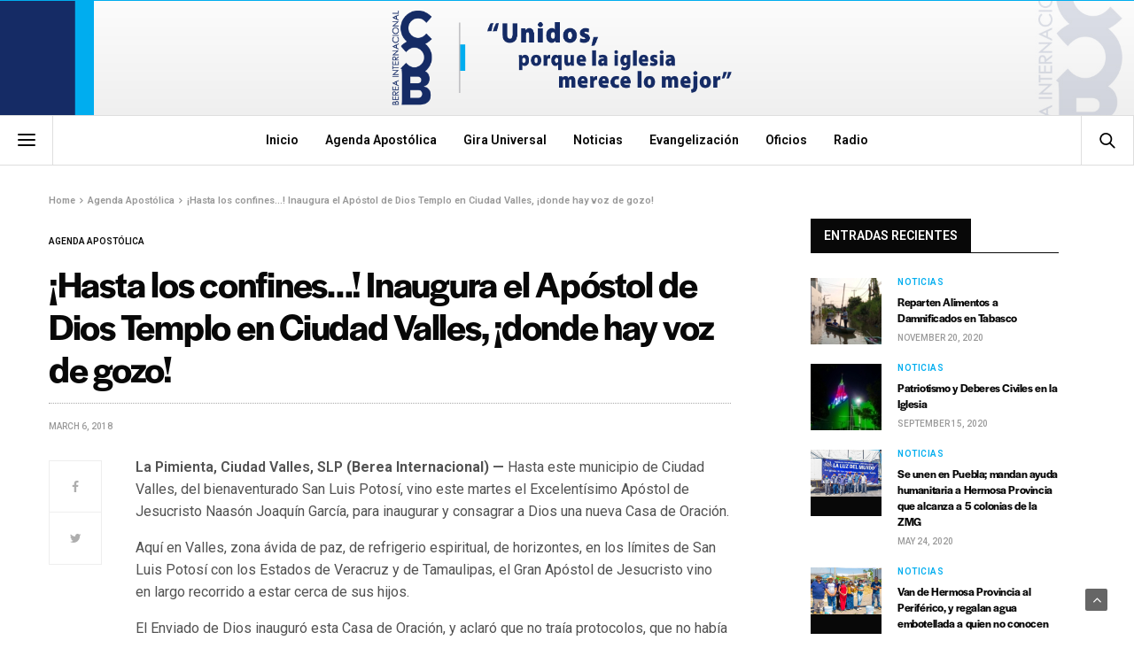

--- FILE ---
content_type: text/html; charset=UTF-8
request_url: https://www.bereainternacional.com/hasta-los-confines-inaugura-el-apostol-de-dios-templo/
body_size: 13398
content:
<!doctype html>
<html lang="en">
<head>
	<meta charset="UTF-8">
	<meta name="viewport" content="width=device-width, initial-scale=1, maximum-scale=1, viewport-fit=cover">
	<link rel="profile" href="http://gmpg.org/xfn/11">
	<title>¡Hasta los confines…! Inaugura el Apóstol de Dios Templo en Ciudad Valles, ¡donde hay voz de gozo! &#8211; Berea Internacional</title>
<meta name='robots' content='max-image-preview:large' />
	<style>img:is([sizes="auto" i], [sizes^="auto," i]) { contain-intrinsic-size: 3000px 1500px }</style>
	<link rel='dns-prefetch' href='//cdn.plyr.io' />
<link rel='dns-prefetch' href='//use.typekit.net' />
<link rel='dns-prefetch' href='//fonts.googleapis.com' />
<link rel="alternate" type="application/rss+xml" title="Berea Internacional &raquo; Feed" href="https://www.bereainternacional.com/feed/" />
<link rel="preconnect" href="//fonts.gstatic.com/" crossorigin>			<meta property="og:title" content="¡Hasta los confines…! Inaugura el Apóstol de Dios Templo en Ciudad Valles, ¡donde hay voz de gozo!" />
			<meta property="og:type" content="article" />
			<meta property="og:description" content="La Pimienta, Ciudad Valles, SLP (Berea Internacional) — Hasta este municipio de Ciudad Valles, del bienaventurado San Luis Potosí, vino este martes el Excelentísimo Apóstol de Jesucristo Naasón Joaquín García, para inaugurar y consagrar a Dios una nueva Casa de Oración. Aquí en Valles, zona ávida de paz, de refrigerio espiritual, de horizontes, en los límites de San&hellip;" />
			<meta property="og:image" content="" />
			<meta property="og:url" content="https://www.bereainternacional.com/hasta-los-confines-inaugura-el-apostol-de-dios-templo/" />
			<script type="text/javascript">
/* <![CDATA[ */
window._wpemojiSettings = {"baseUrl":"https:\/\/s.w.org\/images\/core\/emoji\/16.0.1\/72x72\/","ext":".png","svgUrl":"https:\/\/s.w.org\/images\/core\/emoji\/16.0.1\/svg\/","svgExt":".svg","source":{"concatemoji":"https:\/\/www.bereainternacional.com\/wp-includes\/js\/wp-emoji-release.min.js?ver=6.8.3"}};
/*! This file is auto-generated */
!function(s,n){var o,i,e;function c(e){try{var t={supportTests:e,timestamp:(new Date).valueOf()};sessionStorage.setItem(o,JSON.stringify(t))}catch(e){}}function p(e,t,n){e.clearRect(0,0,e.canvas.width,e.canvas.height),e.fillText(t,0,0);var t=new Uint32Array(e.getImageData(0,0,e.canvas.width,e.canvas.height).data),a=(e.clearRect(0,0,e.canvas.width,e.canvas.height),e.fillText(n,0,0),new Uint32Array(e.getImageData(0,0,e.canvas.width,e.canvas.height).data));return t.every(function(e,t){return e===a[t]})}function u(e,t){e.clearRect(0,0,e.canvas.width,e.canvas.height),e.fillText(t,0,0);for(var n=e.getImageData(16,16,1,1),a=0;a<n.data.length;a++)if(0!==n.data[a])return!1;return!0}function f(e,t,n,a){switch(t){case"flag":return n(e,"\ud83c\udff3\ufe0f\u200d\u26a7\ufe0f","\ud83c\udff3\ufe0f\u200b\u26a7\ufe0f")?!1:!n(e,"\ud83c\udde8\ud83c\uddf6","\ud83c\udde8\u200b\ud83c\uddf6")&&!n(e,"\ud83c\udff4\udb40\udc67\udb40\udc62\udb40\udc65\udb40\udc6e\udb40\udc67\udb40\udc7f","\ud83c\udff4\u200b\udb40\udc67\u200b\udb40\udc62\u200b\udb40\udc65\u200b\udb40\udc6e\u200b\udb40\udc67\u200b\udb40\udc7f");case"emoji":return!a(e,"\ud83e\udedf")}return!1}function g(e,t,n,a){var r="undefined"!=typeof WorkerGlobalScope&&self instanceof WorkerGlobalScope?new OffscreenCanvas(300,150):s.createElement("canvas"),o=r.getContext("2d",{willReadFrequently:!0}),i=(o.textBaseline="top",o.font="600 32px Arial",{});return e.forEach(function(e){i[e]=t(o,e,n,a)}),i}function t(e){var t=s.createElement("script");t.src=e,t.defer=!0,s.head.appendChild(t)}"undefined"!=typeof Promise&&(o="wpEmojiSettingsSupports",i=["flag","emoji"],n.supports={everything:!0,everythingExceptFlag:!0},e=new Promise(function(e){s.addEventListener("DOMContentLoaded",e,{once:!0})}),new Promise(function(t){var n=function(){try{var e=JSON.parse(sessionStorage.getItem(o));if("object"==typeof e&&"number"==typeof e.timestamp&&(new Date).valueOf()<e.timestamp+604800&&"object"==typeof e.supportTests)return e.supportTests}catch(e){}return null}();if(!n){if("undefined"!=typeof Worker&&"undefined"!=typeof OffscreenCanvas&&"undefined"!=typeof URL&&URL.createObjectURL&&"undefined"!=typeof Blob)try{var e="postMessage("+g.toString()+"("+[JSON.stringify(i),f.toString(),p.toString(),u.toString()].join(",")+"));",a=new Blob([e],{type:"text/javascript"}),r=new Worker(URL.createObjectURL(a),{name:"wpTestEmojiSupports"});return void(r.onmessage=function(e){c(n=e.data),r.terminate(),t(n)})}catch(e){}c(n=g(i,f,p,u))}t(n)}).then(function(e){for(var t in e)n.supports[t]=e[t],n.supports.everything=n.supports.everything&&n.supports[t],"flag"!==t&&(n.supports.everythingExceptFlag=n.supports.everythingExceptFlag&&n.supports[t]);n.supports.everythingExceptFlag=n.supports.everythingExceptFlag&&!n.supports.flag,n.DOMReady=!1,n.readyCallback=function(){n.DOMReady=!0}}).then(function(){return e}).then(function(){var e;n.supports.everything||(n.readyCallback(),(e=n.source||{}).concatemoji?t(e.concatemoji):e.wpemoji&&e.twemoji&&(t(e.twemoji),t(e.wpemoji)))}))}((window,document),window._wpemojiSettings);
/* ]]> */
</script>
<style id='wp-emoji-styles-inline-css' type='text/css'>

	img.wp-smiley, img.emoji {
		display: inline !important;
		border: none !important;
		box-shadow: none !important;
		height: 1em !important;
		width: 1em !important;
		margin: 0 0.07em !important;
		vertical-align: -0.1em !important;
		background: none !important;
		padding: 0 !important;
	}
</style>
<link rel='stylesheet' id='wp-block-library-css' href='https://www.bereainternacional.com/wp-includes/css/dist/block-library/style.min.css?ver=6.8.3' media='all' />
<style id='classic-theme-styles-inline-css' type='text/css'>
/*! This file is auto-generated */
.wp-block-button__link{color:#fff;background-color:#32373c;border-radius:9999px;box-shadow:none;text-decoration:none;padding:calc(.667em + 2px) calc(1.333em + 2px);font-size:1.125em}.wp-block-file__button{background:#32373c;color:#fff;text-decoration:none}
</style>
<style id='global-styles-inline-css' type='text/css'>
:root{--wp--preset--aspect-ratio--square: 1;--wp--preset--aspect-ratio--4-3: 4/3;--wp--preset--aspect-ratio--3-4: 3/4;--wp--preset--aspect-ratio--3-2: 3/2;--wp--preset--aspect-ratio--2-3: 2/3;--wp--preset--aspect-ratio--16-9: 16/9;--wp--preset--aspect-ratio--9-16: 9/16;--wp--preset--color--black: #000000;--wp--preset--color--cyan-bluish-gray: #abb8c3;--wp--preset--color--white: #ffffff;--wp--preset--color--pale-pink: #f78da7;--wp--preset--color--vivid-red: #cf2e2e;--wp--preset--color--luminous-vivid-orange: #ff6900;--wp--preset--color--luminous-vivid-amber: #fcb900;--wp--preset--color--light-green-cyan: #7bdcb5;--wp--preset--color--vivid-green-cyan: #00d084;--wp--preset--color--pale-cyan-blue: #8ed1fc;--wp--preset--color--vivid-cyan-blue: #0693e3;--wp--preset--color--vivid-purple: #9b51e0;--wp--preset--color--thb-accent: #00adef;--wp--preset--gradient--vivid-cyan-blue-to-vivid-purple: linear-gradient(135deg,rgba(6,147,227,1) 0%,rgb(155,81,224) 100%);--wp--preset--gradient--light-green-cyan-to-vivid-green-cyan: linear-gradient(135deg,rgb(122,220,180) 0%,rgb(0,208,130) 100%);--wp--preset--gradient--luminous-vivid-amber-to-luminous-vivid-orange: linear-gradient(135deg,rgba(252,185,0,1) 0%,rgba(255,105,0,1) 100%);--wp--preset--gradient--luminous-vivid-orange-to-vivid-red: linear-gradient(135deg,rgba(255,105,0,1) 0%,rgb(207,46,46) 100%);--wp--preset--gradient--very-light-gray-to-cyan-bluish-gray: linear-gradient(135deg,rgb(238,238,238) 0%,rgb(169,184,195) 100%);--wp--preset--gradient--cool-to-warm-spectrum: linear-gradient(135deg,rgb(74,234,220) 0%,rgb(151,120,209) 20%,rgb(207,42,186) 40%,rgb(238,44,130) 60%,rgb(251,105,98) 80%,rgb(254,248,76) 100%);--wp--preset--gradient--blush-light-purple: linear-gradient(135deg,rgb(255,206,236) 0%,rgb(152,150,240) 100%);--wp--preset--gradient--blush-bordeaux: linear-gradient(135deg,rgb(254,205,165) 0%,rgb(254,45,45) 50%,rgb(107,0,62) 100%);--wp--preset--gradient--luminous-dusk: linear-gradient(135deg,rgb(255,203,112) 0%,rgb(199,81,192) 50%,rgb(65,88,208) 100%);--wp--preset--gradient--pale-ocean: linear-gradient(135deg,rgb(255,245,203) 0%,rgb(182,227,212) 50%,rgb(51,167,181) 100%);--wp--preset--gradient--electric-grass: linear-gradient(135deg,rgb(202,248,128) 0%,rgb(113,206,126) 100%);--wp--preset--gradient--midnight: linear-gradient(135deg,rgb(2,3,129) 0%,rgb(40,116,252) 100%);--wp--preset--font-size--small: 13px;--wp--preset--font-size--medium: 20px;--wp--preset--font-size--large: 36px;--wp--preset--font-size--x-large: 42px;--wp--preset--spacing--20: 0.44rem;--wp--preset--spacing--30: 0.67rem;--wp--preset--spacing--40: 1rem;--wp--preset--spacing--50: 1.5rem;--wp--preset--spacing--60: 2.25rem;--wp--preset--spacing--70: 3.38rem;--wp--preset--spacing--80: 5.06rem;--wp--preset--shadow--natural: 6px 6px 9px rgba(0, 0, 0, 0.2);--wp--preset--shadow--deep: 12px 12px 50px rgba(0, 0, 0, 0.4);--wp--preset--shadow--sharp: 6px 6px 0px rgba(0, 0, 0, 0.2);--wp--preset--shadow--outlined: 6px 6px 0px -3px rgba(255, 255, 255, 1), 6px 6px rgba(0, 0, 0, 1);--wp--preset--shadow--crisp: 6px 6px 0px rgba(0, 0, 0, 1);}:where(.is-layout-flex){gap: 0.5em;}:where(.is-layout-grid){gap: 0.5em;}body .is-layout-flex{display: flex;}.is-layout-flex{flex-wrap: wrap;align-items: center;}.is-layout-flex > :is(*, div){margin: 0;}body .is-layout-grid{display: grid;}.is-layout-grid > :is(*, div){margin: 0;}:where(.wp-block-columns.is-layout-flex){gap: 2em;}:where(.wp-block-columns.is-layout-grid){gap: 2em;}:where(.wp-block-post-template.is-layout-flex){gap: 1.25em;}:where(.wp-block-post-template.is-layout-grid){gap: 1.25em;}.has-black-color{color: var(--wp--preset--color--black) !important;}.has-cyan-bluish-gray-color{color: var(--wp--preset--color--cyan-bluish-gray) !important;}.has-white-color{color: var(--wp--preset--color--white) !important;}.has-pale-pink-color{color: var(--wp--preset--color--pale-pink) !important;}.has-vivid-red-color{color: var(--wp--preset--color--vivid-red) !important;}.has-luminous-vivid-orange-color{color: var(--wp--preset--color--luminous-vivid-orange) !important;}.has-luminous-vivid-amber-color{color: var(--wp--preset--color--luminous-vivid-amber) !important;}.has-light-green-cyan-color{color: var(--wp--preset--color--light-green-cyan) !important;}.has-vivid-green-cyan-color{color: var(--wp--preset--color--vivid-green-cyan) !important;}.has-pale-cyan-blue-color{color: var(--wp--preset--color--pale-cyan-blue) !important;}.has-vivid-cyan-blue-color{color: var(--wp--preset--color--vivid-cyan-blue) !important;}.has-vivid-purple-color{color: var(--wp--preset--color--vivid-purple) !important;}.has-black-background-color{background-color: var(--wp--preset--color--black) !important;}.has-cyan-bluish-gray-background-color{background-color: var(--wp--preset--color--cyan-bluish-gray) !important;}.has-white-background-color{background-color: var(--wp--preset--color--white) !important;}.has-pale-pink-background-color{background-color: var(--wp--preset--color--pale-pink) !important;}.has-vivid-red-background-color{background-color: var(--wp--preset--color--vivid-red) !important;}.has-luminous-vivid-orange-background-color{background-color: var(--wp--preset--color--luminous-vivid-orange) !important;}.has-luminous-vivid-amber-background-color{background-color: var(--wp--preset--color--luminous-vivid-amber) !important;}.has-light-green-cyan-background-color{background-color: var(--wp--preset--color--light-green-cyan) !important;}.has-vivid-green-cyan-background-color{background-color: var(--wp--preset--color--vivid-green-cyan) !important;}.has-pale-cyan-blue-background-color{background-color: var(--wp--preset--color--pale-cyan-blue) !important;}.has-vivid-cyan-blue-background-color{background-color: var(--wp--preset--color--vivid-cyan-blue) !important;}.has-vivid-purple-background-color{background-color: var(--wp--preset--color--vivid-purple) !important;}.has-black-border-color{border-color: var(--wp--preset--color--black) !important;}.has-cyan-bluish-gray-border-color{border-color: var(--wp--preset--color--cyan-bluish-gray) !important;}.has-white-border-color{border-color: var(--wp--preset--color--white) !important;}.has-pale-pink-border-color{border-color: var(--wp--preset--color--pale-pink) !important;}.has-vivid-red-border-color{border-color: var(--wp--preset--color--vivid-red) !important;}.has-luminous-vivid-orange-border-color{border-color: var(--wp--preset--color--luminous-vivid-orange) !important;}.has-luminous-vivid-amber-border-color{border-color: var(--wp--preset--color--luminous-vivid-amber) !important;}.has-light-green-cyan-border-color{border-color: var(--wp--preset--color--light-green-cyan) !important;}.has-vivid-green-cyan-border-color{border-color: var(--wp--preset--color--vivid-green-cyan) !important;}.has-pale-cyan-blue-border-color{border-color: var(--wp--preset--color--pale-cyan-blue) !important;}.has-vivid-cyan-blue-border-color{border-color: var(--wp--preset--color--vivid-cyan-blue) !important;}.has-vivid-purple-border-color{border-color: var(--wp--preset--color--vivid-purple) !important;}.has-vivid-cyan-blue-to-vivid-purple-gradient-background{background: var(--wp--preset--gradient--vivid-cyan-blue-to-vivid-purple) !important;}.has-light-green-cyan-to-vivid-green-cyan-gradient-background{background: var(--wp--preset--gradient--light-green-cyan-to-vivid-green-cyan) !important;}.has-luminous-vivid-amber-to-luminous-vivid-orange-gradient-background{background: var(--wp--preset--gradient--luminous-vivid-amber-to-luminous-vivid-orange) !important;}.has-luminous-vivid-orange-to-vivid-red-gradient-background{background: var(--wp--preset--gradient--luminous-vivid-orange-to-vivid-red) !important;}.has-very-light-gray-to-cyan-bluish-gray-gradient-background{background: var(--wp--preset--gradient--very-light-gray-to-cyan-bluish-gray) !important;}.has-cool-to-warm-spectrum-gradient-background{background: var(--wp--preset--gradient--cool-to-warm-spectrum) !important;}.has-blush-light-purple-gradient-background{background: var(--wp--preset--gradient--blush-light-purple) !important;}.has-blush-bordeaux-gradient-background{background: var(--wp--preset--gradient--blush-bordeaux) !important;}.has-luminous-dusk-gradient-background{background: var(--wp--preset--gradient--luminous-dusk) !important;}.has-pale-ocean-gradient-background{background: var(--wp--preset--gradient--pale-ocean) !important;}.has-electric-grass-gradient-background{background: var(--wp--preset--gradient--electric-grass) !important;}.has-midnight-gradient-background{background: var(--wp--preset--gradient--midnight) !important;}.has-small-font-size{font-size: var(--wp--preset--font-size--small) !important;}.has-medium-font-size{font-size: var(--wp--preset--font-size--medium) !important;}.has-large-font-size{font-size: var(--wp--preset--font-size--large) !important;}.has-x-large-font-size{font-size: var(--wp--preset--font-size--x-large) !important;}
:where(.wp-block-post-template.is-layout-flex){gap: 1.25em;}:where(.wp-block-post-template.is-layout-grid){gap: 1.25em;}
:where(.wp-block-columns.is-layout-flex){gap: 2em;}:where(.wp-block-columns.is-layout-grid){gap: 2em;}
:root :where(.wp-block-pullquote){font-size: 1.5em;line-height: 1.6;}
</style>
<link rel='stylesheet' id='esg-plugin-settings-css' href='https://www.bereainternacional.com/wp-content/plugins/essential-grid/public/assets/css/settings.css?ver=3.0.17.1' media='all' />
<link rel='stylesheet' id='tp-fontello-css' href='https://www.bereainternacional.com/wp-content/plugins/essential-grid/public/assets/font/fontello/css/fontello.css?ver=3.0.17.1' media='all' />
<link rel='stylesheet' id='thb-fa-css' href='https://www.bereainternacional.com/wp-content/themes/goodlife-wp/assets/css/font-awesome.min.css?ver=4.7.0' media='all' />
<link rel='stylesheet' id='thb-app-css' href='https://www.bereainternacional.com/wp-content/themes/goodlife-wp/assets/css/app.css?ver=4.6.0' media='all' />
<style id='thb-app-inline-css' type='text/css'>
body {font-family:Roboto, 'BlinkMacSystemFont', -apple-system, 'Roboto', 'Lucida Sans';}h1, h2, h3, h4, h5, h6 {font-family:halyard-display, 'BlinkMacSystemFont', -apple-system, 'Roboto', 'Lucida Sans';}#wrapper [role="main"]>.row,.post .post-content>.row,.post-header.small+.style5-container,#infinite-article,.post-detail-row,.woocommerce-tabs .tabs li.active,.select2-container .select2-dropdown,.post.post-fashion .post-title-container {background-color:#ffffff;}.post .post-navi .columns+.columns,.woocommerce-tabs .tabs li.active {border-color:#ffffff;}.subheader {background-color:#152b65 !important;}.subheader.dark ul > li .sub-menu,.subheader.light ul > li .sub-menu {background:#172e6d;}.subheader ul {font-size:14px;}@media only screen and (min-width:48.063em) {.header {}}.header {background-color:#152b65 !important;background-image:url(https://www.bereainternacional.com/wp-content/uploads/2016/05/11-29-2020-_berea_internacional_header_background2.jpg) !important;background-position:center center !important;background-size:cover !important;}@media only screen and (min-width:64.063em) {.header .logo .logoimg {max-height:110px;}}@media only screen and (max-width:64.063em) {.header .logo .logoimg {max-height:85px;}}@media only screen and (min-width:64.063em) {.subheader.fixed .logo .logolink .logoimg {max-height:30px;}}.menu-holder.style1.dark {background-color:#b7b7b7 !important;}#mobile-menu {background-color: !important;}a:hover, .menu-holder ul li.menu-item-mega-parent .thb_mega_menu_holder .thb_mega_menu li.active a,.menu-holder ul li.sfHover > a, .subcategory_container .thb-sibling-categories li a:hover,label small, .more-link, .comment-respond .comment-reply-title small a, .btn.accent-transparent, .button.accent-transparent, input[type=submit].accent-transparent, .category_title.search span, .video_playlist .video_play.video-active .post-title h6, .menu-holder.dark ul li .sub-menu a:hover, .menu-holder.dark ul.sf-menu > li > a:hover, .post .post-bottom-meta a:hover,.thb-title-color-hover .post .post-title .entry-title a:hover,.btn.accent-border, .button.accent-border, input[type=submit].accent-border {color:#00adef;}ul.point-list li:before, ol.point-list li:before, .post .article-tags .tags-title, .post.post-overlay .post-gallery .counts,.post-review ul li .progress span, .post-review .average, .category-title.style1 .category-header, .widget.widget_topreviews .style1 li .progress, .btn.black:hover, .button.black:hover, input[type=submit].black:hover, .btn.white:hover, .button.white:hover, input[type=submit].white:hover, .btn.accent:hover, .button.accent:hover, input[type=submit].accent:hover, .btn.accent-transparent:hover, .button.accent-transparent:hover, input[type=submit].accent-transparent:hover, #scroll_totop:hover, .subheader.fixed > .row .progress, #mobile-menu.style2, .thb-cookie-bar,.btn.accent-fill, .button.accent-fill, input[type=submit].accent-fill {background-color:#00adef;}.plyr__control--overlaid,.plyr--video .plyr__control.plyr__tab-focus, .plyr--video .plyr__control:hover, .plyr--video .plyr__control[aria-expanded=true] {background:#00adef;}.plyr--full-ui input[type=range] {color:#00adef;}.menu-holder ul li.menu-item-mega-parent .thb_mega_menu_holder, .btn.black:hover, .button.black:hover, input[type=submit].black:hover, .btn.accent, .button.accent, input[type=submit].accent, .btn.white:hover, .button.white:hover, input[type=submit].white:hover, .btn.accent:hover, .button.accent:hover, input[type=submit].accent:hover, .btn.accent-transparent, .button.accent-transparent, input[type=submit].accent-transparent,.quick_search .quick_searchform,.btn.accent-border, .button.accent-border, input[type=submit].accent-border,.btn.accent-fill, .button.accent-fill, input[type=submit].accent-fill {border-color:#00adef;}.btn.accent-fill:hover, .button.accent-fill:hover, input[type=submit].accent-fill:hover {border-color:#009fdc;background-color:#009fdc;}.quick_search .quick_searchform input[type="submit"] {background:rgba(0,173,239, .1);}.quick_search .quick_searchform:after {border-bottom-color:#00adef;}.quick_search .quick_searchform input[type="submit"]:hover {background:rgba(0,173,239, .2);}.post .article-tags .tags-title:after {border-left-color:#00adef;}.rtl .post .article-tags .tags-title:after {border-right-color:#00adef;}.circle_rating .circle_perc {stroke:#00adef;}.header .quick_search.active .quick_search_icon,.menu-right-content .quick_search.active .quick_search_icon,.post .post-bottom-meta a:hover .comment_icon,.btn.accent-border .thb-next-arrow,.button.accent-border .thb-next-arrow,input[type=submit].accent-border .thb-next-arrow,.btn.accent-transparent .thb-next-arrow,.button.accent-transparent .thb-next-arrow,input[type=submit].accent-transparent .thb-next-arrow {fill:#00adef;}.post .post-content p a {border-color:#00ffff;-moz-box-shadow:inset 0 -5px 0 #00ffff;-webkit-box-shadow:inset 0 -5px 0 #00ffff;box-shadow:inset 0 -5px 0 #00ffff;}.post.carousel-listing.slick-current:after {-moz-box-shadow:inset 0 4px 0 0 #00adef;-webkit-box-shadow:inset 0 4px 0 0 #00adef;box-shadow:inset 0 4px 0 0 #00adef;}.post .post-content p a:hover {background:#00ffff;}.subheader.fixed > .row .progress {background:#00adef;}.post .widget.title-style1 .widget_title > strong {color:#000000;}.post .widget.title-style2 .widget_title > strong {background-color:#000000;}.post .widget .widget_title {border-color:#000000;}input[type="submit"],submit,.button,.btn {}.post .post-bottom-meta {}.post .post-category {}.widget > strong {}h1,.h1 {}h2 {}h3 {}h4 {}h5 {}h6 {font-size:16px;}@media only screen and (min-width:64.063em) {.header.style1 .logo .logolink,.header.style2 .logo .logolink,.header.style3 .logo .logolink,.header.style4 .logo .logolink,.header.style5 .logo .logolink,.header.style6 .logo .logolink,.header.style7 .logo .logolink,.header.style8 .logo .logolink {padding-top:10px;padding-bottom:10px;;}}.widget:not(.woo) {;}#footer {padding-top:25px;padding-bottom:15px;;}.post .post-title h1 {}.menu-holder ul.sf-menu > li > a {}.menu-holder ul.sf-menu > li > a {font-size:14px;text-transform:none !important;}.menu-holder ul li .sub-menu li a,.menu-holder ul li.menu-item-mega-parent .thb_mega_menu_holder .thb_mega_menu li > a {}.menu-holder ul li .sub-menu li a,.menu-holder ul li.menu-item-mega-parent .thb_mega_menu_holder .thb_mega_menu li > a {font-size:13px;text-transform:none !important;}.mobile-menu li a {}.mobile-menu li a {}.mobile-menu .sub-menu li a {}.mobile-menu .sub-menu li a {}.header .menu-holder ul.sf-menu > li.menu-item-category-72 > a:hover,.menu-holder.style1 ul.sf-menu > li.menu-item-category-72 > a:hover,.menu-holder ul li.menu-item-mega-parent .thb_mega_menu_holder .thb_mega_menu li.menu-item-category-72 > a:hover,.menu-holder ul li.menu-item-mega-parent .thb_mega_menu_holder .thb_mega_menu li.menu-item-category-72.active > a,.menu-holder ul li .sub-menu li.menu-item-category-72 > a:hover,.post .single_category_title.category-link-72 {color:#00adef;}.menu-holder ul.sf-menu > li.menu-item-category-72 > a + .thb_mega_menu_holder {border-color:#00adef;}.post .single_category_title.category-boxed-link-72.boxed-link,.category_title.cat-72:before,.category-title.style1 .category-header.cat-72,.category_title.style3.cat-72 h4:before {background-color:#00adef;}.post.carousel-style2[data-catid="72"]:hover {background-color:#00adef;}.widget:not(.widget_singlead) {background-color:#ffffff !important;}[role="main"] .widget.widget_categoryslider .slick-nav {background-color:#ffffff !important;}#footer {background-color:#152b65 !important;background-repeat:no-repeat !important;background-position:center top !important;background-size:cover !important;}#footer .widget.widget_categoryslider .slick-nav {background-color:#152b65 !important;background-repeat:no-repeat !important;background-position:center top !important;background-size:cover !important;}.thb-login-form.dark,.thb-login-form {background-color: !important;}#subfooter {background-color: !important;}@media only screen and (min-width:48.063em) {#subfooter .logolink .logoimg {max-height:27px;}}#footer .textwidget {max-width:80%;}
</style>
<link rel='stylesheet' id='style-css' href='https://www.bereainternacional.com/wp-content/themes/goodlife-wp/style.css?ver=4.6.0' media='all' />
<link rel='stylesheet' id='thb-google-fonts-css' href='https://fonts.googleapis.com/css?family=Roboto%3A100%2C200%2C300%2C400%2C500%2C600%2C700%2C800%2C900%2C100i%2C200i%2C300i%2C400i%2C500i%2C600i%2C700i%2C800i%2C900i&#038;subset=latin&#038;display=swap&#038;ver=4.6.0' media='all' />
<script type="text/javascript" src="https://www.bereainternacional.com/wp-includes/js/jquery/jquery.min.js?ver=3.7.1" id="jquery-core-js"></script>
<script type="text/javascript" src="https://www.bereainternacional.com/wp-includes/js/jquery/jquery-migrate.min.js?ver=3.4.1" id="jquery-migrate-js"></script>
<script type="text/javascript" src="https://use.typekit.net/kbs3caa.js?ver=4.6.0" id="thb-typekit-js"></script>
<script type="text/javascript" id="thb-typekit-js-after">
/* <![CDATA[ */
try{Typekit.load({ async: true });}catch(e){}
/* ]]> */
</script>
<link rel="https://api.w.org/" href="https://www.bereainternacional.com/wp-json/" /><link rel="alternate" title="JSON" type="application/json" href="https://www.bereainternacional.com/wp-json/wp/v2/posts/35470" /><link rel="EditURI" type="application/rsd+xml" title="RSD" href="https://www.bereainternacional.com/xmlrpc.php?rsd" />
<meta name="generator" content="WordPress 6.8.3" />
<link rel="canonical" href="https://www.bereainternacional.com/hasta-los-confines-inaugura-el-apostol-de-dios-templo/" />
<link rel='shortlink' href='https://www.bereainternacional.com/?p=35470' />
<link rel="alternate" title="oEmbed (JSON)" type="application/json+oembed" href="https://www.bereainternacional.com/wp-json/oembed/1.0/embed?url=https%3A%2F%2Fwww.bereainternacional.com%2Fhasta-los-confines-inaugura-el-apostol-de-dios-templo%2F" />
<link rel="alternate" title="oEmbed (XML)" type="text/xml+oembed" href="https://www.bereainternacional.com/wp-json/oembed/1.0/embed?url=https%3A%2F%2Fwww.bereainternacional.com%2Fhasta-los-confines-inaugura-el-apostol-de-dios-templo%2F&#038;format=xml" />
<link rel="icon" href="https://www.bereainternacional.com/wp-content/uploads/2019/04/cropped-04-15-2019_favicon-160x160.png" sizes="32x32" />
<link rel="icon" href="https://www.bereainternacional.com/wp-content/uploads/2019/04/cropped-04-15-2019_favicon.png" sizes="192x192" />
<link rel="apple-touch-icon" href="https://www.bereainternacional.com/wp-content/uploads/2019/04/cropped-04-15-2019_favicon.png" />
<meta name="msapplication-TileImage" content="https://www.bereainternacional.com/wp-content/uploads/2019/04/cropped-04-15-2019_favicon.png" />
<noscript><style> .wpb_animate_when_almost_visible { opacity: 1; }</style></noscript></head>
<body class="wp-singular post-template-default single single-post postid-35470 single-format-standard wp-theme-goodlife-wp bridge-core-1.0.5 thb-boxed-off thb_ads_header_mobile_off thb-lightbox-on thb-capitalize-off thb-dark-mode-off thb-header-style7 thb-title-underline-hover wpb-js-composer js-comp-ver-6.10.0 vc_responsive">
<div id="wrapper" class="open">

	<!-- Start Content Container -->
	<div id="content-container">
		<!-- Start Content Click Capture -->
		<div class="click-capture"></div>
		<!-- End Content Click Capture -->
		<!-- Start Fixed Header -->
<div class="subheader fixed dark">
	<div class="row hide-for-large mobile-fixed-header align-middle">
		<div class="small-2 columns text-left mobile-icon-holder">
				<div class="mobile-toggle-holder">
		<div class="mobile-toggle">
			<span></span><span></span><span></span>
		</div>
	</div>
			</div>
		<div class="small-8 large-4 columns logo">
			<a href="https://www.bereainternacional.com/" class="logolink">
				<img src="https://www.bereainternacional.com/wp-content/uploads/2018/09/berea_logo.png" class="logoimg" alt="Berea Internacional"/>
			</a>
		</div>
		<div class="small-2 columns text-right mobile-share-holder">
			<div>
				<div class="quick_search">
		<a href="#" class="quick_toggle"></a>
		<svg class="quick_search_icon" xmlns="http://www.w3.org/2000/svg" xmlns:xlink="http://www.w3.org/1999/xlink" x="0px" y="0px" width="19px" height="19px" viewBox="0 0 19 19" xml:space="preserve">
	<path d="M18.96,16.896l-4.973-4.926c1.02-1.255,1.633-2.846,1.633-4.578c0-4.035-3.312-7.317-7.385-7.317S0.849,3.358,0.849,7.393
		c0,4.033,3.313,7.316,7.386,7.316c1.66,0,3.188-0.552,4.422-1.471l4.998,4.95c0.181,0.179,0.416,0.268,0.652,0.268
		c0.235,0,0.472-0.089,0.652-0.268C19.32,17.832,19.32,17.253,18.96,16.896z M2.693,7.393c0-3.027,2.485-5.489,5.542-5.489
		c3.054,0,5.541,2.462,5.541,5.489c0,3.026-2.486,5.489-5.541,5.489C5.179,12.882,2.693,10.419,2.693,7.393z"/>
</svg>		<form method="get" class="quick_searchform" role="search" action="https://www.bereainternacional.com/">
			<input name="s" type="text" class="s">
			<input type="submit" value="Search">
		</form>
	</div>

				</div>
		</div>
	</div>
	<div class="row full-width-row show-for-large">
			<div class="medium-8 columns logo">
			<a href="https://www.bereainternacional.com/" class="logolink">
				<img src="https://www.bereainternacional.com/wp-content/uploads/2018/09/berea_logo.png" class="logoimg" alt="Berea Internacional"/>
			</a>
			<span class="page-title" id="page-title">¡Hasta los confines…! Inaugura el Apóstol de Dios Templo en Ciudad Valles, ¡donde hay voz de gozo!</span>
		</div>
	<div class="medium-4 columns">
				<aside class="share-article-vertical share-main hide-on-print
		 ">

				<a href="http://www.facebook.com/sharer.php?u=https%3A%2F%2Fwww.bereainternacional.com%2Fhasta-los-confines-inaugura-el-apostol-de-dios-templo%2F" class="facebook social"><i class="fa fa-facebook"></i></a>
						<a href="https://twitter.com/intent/tweet?text=%C2%A1Hasta+los+confines%E2%80%A6%21+Inaugura+el+Ap%C3%B3stol+de+Dios+Templo+en+Ciudad+Valles%2C+%C2%A1donde+hay+voz+de+gozo%21&url=https%3A%2F%2Fwww.bereainternacional.com%2Fhasta-los-confines-inaugura-el-apostol-de-dios-templo%2F&via=anteksiler" class="twitter social "><i class="fa fa-twitter"></i></a>
												<a href="whatsapp://send?text=%C2%A1Hasta+los+confines%E2%80%A6%21+Inaugura+el+Ap%C3%B3stol+de+Dios+Templo+en+Ciudad+Valles%2C+%C2%A1donde+hay+voz+de+gozo%21 https://www.bereainternacional.com/hasta-los-confines-inaugura-el-apostol-de-dios-templo/" class="whatsapp social" data-href="https://www.bereainternacional.com/hasta-los-confines-inaugura-el-apostol-de-dios-templo/" data-action="share/whatsapp/share"><i class="fa fa-whatsapp"></i></a>
			</aside>
			</div>
				<span class="progress"></span>
			</div>
</div>
<!-- End Fixed Header -->
<!-- Start Header -->
<header class="header style7  light">
	<div class="row full-width-row">
		<div class="small-2 medium-3 columns text-left mobile-icon-holder">
				<div class="mobile-toggle-holder">
		<div class="mobile-toggle">
			<span></span><span></span><span></span>
		</div>
	</div>
			</div>
		<div class="large-4 columns thb-a">
					</div>
		<div class="small-8 medium-6 large-4 columns logo">
				<a href="https://www.bereainternacional.com/" class="logolink">
					<img src="https://www.bereainternacional.com/wp-content/uploads/2016/05/11-29-2020-_berea_internacional_logo.png" class="logoimg" alt="Berea Internacional"/>
				</a>
		</div>
		<div class="small-2 medium-3 columns text-right mobile-share-holder">
				<div class="quick_search">
		<a href="#" class="quick_toggle"></a>
		<svg class="quick_search_icon" xmlns="http://www.w3.org/2000/svg" xmlns:xlink="http://www.w3.org/1999/xlink" x="0px" y="0px" width="19px" height="19px" viewBox="0 0 19 19" xml:space="preserve">
	<path d="M18.96,16.896l-4.973-4.926c1.02-1.255,1.633-2.846,1.633-4.578c0-4.035-3.312-7.317-7.385-7.317S0.849,3.358,0.849,7.393
		c0,4.033,3.313,7.316,7.386,7.316c1.66,0,3.188-0.552,4.422-1.471l4.998,4.95c0.181,0.179,0.416,0.268,0.652,0.268
		c0.235,0,0.472-0.089,0.652-0.268C19.32,17.832,19.32,17.253,18.96,16.896z M2.693,7.393c0-3.027,2.485-5.489,5.542-5.489
		c3.054,0,5.541,2.462,5.541,5.489c0,3.026-2.486,5.489-5.541,5.489C5.179,12.882,2.693,10.419,2.693,7.393z"/>
</svg>		<form method="get" class="quick_searchform" role="search" action="https://www.bereainternacional.com/">
			<input name="s" type="text" class="s">
			<input type="submit" value="Search">
		</form>
	</div>

			</div>
		<div class="large-4 columns thb-a thb-a-right">
					</div>
	</div>
</header>
<!-- End Header -->
<div id="navholder" class="light menu-light ">
	<nav class="menu-holder style7 light" id="menu_width">
		<div class="row full-width-row no-padding no-row-padding">
			<div class="medium-2 columns">
					<div class="mobile-toggle-holder">
		<div class="mobile-toggle">
			<span></span><span></span><span></span>
		</div>
	</div>
				</div>
		<div class="medium-8 columns text-center">
					<ul id="menu-menu" class="sf-menu style1"><li id="menu-item-60436" class="menu-item menu-item-type-post_type menu-item-object-page menu-item-60436"><a href="https://www.bereainternacional.com/inicio-2/">Inicio</a></li>
<li id="menu-item-50708" class="menu-item menu-item-type-taxonomy menu-item-object-category current-post-ancestor current-menu-parent current-post-parent menu-item-50708 menu-item-category-2"><a href="https://www.bereainternacional.com/category/cca/">Agenda Apostólica</a></li>
<li id="menu-item-60487" class="menu-item menu-item-type-taxonomy menu-item-object-category menu-item-60487 menu-item-category-25"><a href="https://www.bereainternacional.com/category/gira-universal/">Gira Universal</a></li>
<li id="menu-item-50707" class="menu-item menu-item-type-taxonomy menu-item-object-category menu-item-50707 menu-item-category-72"><a href="https://www.bereainternacional.com/category/noticias/">Noticias</a></li>
<li id="menu-item-51733" class="menu-item menu-item-type-taxonomy menu-item-object-category menu-item-51733 menu-item-category-71"><a href="https://www.bereainternacional.com/category/evangelizacion/">Evangelización</a></li>
<li id="menu-item-51734" class="menu-item menu-item-type-taxonomy menu-item-object-category menu-item-51734 menu-item-category-776"><a href="https://www.bereainternacional.com/category/oficios/">Oficios</a></li>
<li id="menu-item-50706" class="menu-item menu-item-type-custom menu-item-object-custom menu-item-50706"><a href="https://www.berearadio.com">Radio</a></li>
</ul>				</div>
		<div class="medium-2 columns text-right">
				<div class="menu-right-content">
							<div class="quick_search">
		<a href="#" class="quick_toggle"></a>
		<svg class="quick_search_icon" xmlns="http://www.w3.org/2000/svg" xmlns:xlink="http://www.w3.org/1999/xlink" x="0px" y="0px" width="19px" height="19px" viewBox="0 0 19 19" xml:space="preserve">
	<path d="M18.96,16.896l-4.973-4.926c1.02-1.255,1.633-2.846,1.633-4.578c0-4.035-3.312-7.317-7.385-7.317S0.849,3.358,0.849,7.393
		c0,4.033,3.313,7.316,7.386,7.316c1.66,0,3.188-0.552,4.422-1.471l4.998,4.95c0.181,0.179,0.416,0.268,0.652,0.268
		c0.235,0,0.472-0.089,0.652-0.268C19.32,17.832,19.32,17.253,18.96,16.896z M2.693,7.393c0-3.027,2.485-5.489,5.542-5.489
		c3.054,0,5.541,2.462,5.541,5.489c0,3.026-2.486,5.489-5.541,5.489C5.179,12.882,2.693,10.419,2.693,7.393z"/>
</svg>		<form method="get" class="quick_searchform" role="search" action="https://www.bereainternacional.com/">
			<input name="s" type="text" class="s">
			<input type="submit" value="Search">
		</form>
	</div>

		</div>
			</div>
	</nav>
</div>

		<div role="main">
<div id="infinite-article" data-infinite="on" data-infinite-count="" class="on" data-security="fc8a0a588f">
	<div class="row post-detail-row top-padding post-detail-style1"
	>
	<div class="small-12 medium-8 columns">

	  <article itemscope itemtype="http://schema.org/Article" class="post blog-post post-35470 type-post status-publish format-standard hentry category-cca tag-12a-etapa tag-apostol-de-jesucristo-naason-joaquin-garcia tag-gira-universal tag-san-luis-potosi" id="post-35470" data-id="35470" data-url="https://www.bereainternacional.com/hasta-los-confines-inaugura-el-apostol-de-dios-templo/">
					<div class="breadcrumb-container">
		<div class="row no-padding">
			<div class="small-12 columns">
			<nav role="navigation" aria-label="Breadcrumbs" class="breadcrumb-trail breadcrumbs" itemprop="breadcrumb"><ul class="trail-items" itemscope itemtype="http://schema.org/BreadcrumbList"><meta name="numberOfItems" content="3" /><meta name="itemListOrder" content="Ascending" /><li itemprop="itemListElement" itemscope itemtype="http://schema.org/ListItem" class="trail-item trail-begin"><a href="https://www.bereainternacional.com/" rel="home" itemprop="item"><span itemprop="name">Home</span></a><meta itemprop="position" content="1" /></li><li itemprop="itemListElement" itemscope itemtype="http://schema.org/ListItem" class="trail-item"><a href="https://www.bereainternacional.com/category/cca/" itemprop="item"><span itemprop="name">Agenda Apostólica</span></a><meta itemprop="position" content="2" /></li><li itemprop="itemListElement" itemscope itemtype="http://schema.org/ListItem" class="trail-item trail-end"><span itemprop="item"><span itemprop="name">¡Hasta los confines…! Inaugura el Apóstol de Dios Templo en Ciudad Valles, ¡donde hay voz de gozo!</span></span><meta itemprop="position" content="3" /></li></ul></nav>			</div>
		</div>
	</div>
				  <header class="post-title entry-header cf">
			<a href="https://www.bereainternacional.com/category/cca/" class="single_category_title category-link-2" title="Agenda Apostólica">Agenda Apostólica</a>			<h1 class="entry-title" itemprop="name headline">¡Hasta los confines…! Inaugura el Apóstol de Dios Templo en Ciudad Valles, ¡donde hay voz de gozo!</h1>				<aside class="post-bottom-meta">
								<div class="time">March 6, 2018</div>
								</aside>
			  </header>
				  <div class="share-container">
					<aside class="share-article-vertical share-main hide-on-print
				 fixed-me show-for-medium">

				<a href="http://www.facebook.com/sharer.php?u=https%3A%2F%2Fwww.bereainternacional.com%2Fhasta-los-confines-inaugura-el-apostol-de-dios-templo%2F" class="facebook social"><i class="fa fa-facebook"></i></a>
						<a href="https://twitter.com/intent/tweet?text=%C2%A1Hasta+los+confines%E2%80%A6%21+Inaugura+el+Ap%C3%B3stol+de+Dios+Templo+en+Ciudad+Valles%2C+%C2%A1donde+hay+voz+de+gozo%21&url=https%3A%2F%2Fwww.bereainternacional.com%2Fhasta-los-confines-inaugura-el-apostol-de-dios-templo%2F&via=anteksiler" class="twitter social "><i class="fa fa-twitter"></i></a>
												<a href="whatsapp://send?text=%C2%A1Hasta+los+confines%E2%80%A6%21+Inaugura+el+Ap%C3%B3stol+de+Dios+Templo+en+Ciudad+Valles%2C+%C2%A1donde+hay+voz+de+gozo%21 https://www.bereainternacional.com/hasta-los-confines-inaugura-el-apostol-de-dios-templo/" class="whatsapp social" data-href="https://www.bereainternacional.com/hasta-los-confines-inaugura-el-apostol-de-dios-templo/" data-action="share/whatsapp/share"><i class="fa fa-whatsapp"></i></a>
			</aside>
					  <div class="post-content-container">
										<div class="post-content entry-content cf">
											<p><strong>La Pimienta, Ciudad Valles, SLP</strong> <b>(Berea Internacional) — </b>Hasta este municipio de Ciudad Valles, del bienaventurado San Luis Potosí, vino este martes el Excelentísimo Apóstol de Jesucristo Naasón Joaquín García, para inaugurar y consagrar a Dios una nueva Casa de Oración.</p>
<div class="text_exposed_show">
<p>Aquí en Valles, zona ávida de paz, de refrigerio espiritual, de horizontes, en los límites de San Luis Potosí con los Estados de Veracruz y de Tamaulipas, el Gran Apóstol de Jesucristo vino en largo recorrido a estar cerca de sus hijos.</p>
<p>El Enviado de Dios inauguró esta Casa de Oración, y aclaró que no traía protocolos, que no había invitado a otras iglesias pero que tiene Autoridad. Les explicó que no necesita nada, y les anticipó: “Yo sé que me habéis recibido”. Y enseguida, las almas viendo sus copas rebosar, cortó el listón y pasó al templo, invitando a los hermanos.</p>
<p>Con denuedo, con amor, con alegría, momentos ya grabados en la mente de los hermanos y en imágenes que hablan de ello, el Embajador del Reino de los Cielos, Naasón Joaquín García, expresó: “Con la autoridad que Dios me ha dado hoy inauguro este templo. ¡Benditas sus puertas!, ¡benditas sus paredes! Cuando al hermano Emérico (Meza) Yo le preguntaba, ¿y cuántas iglesias hay en Ciudad Valles? me dijo, aquí hay 3 o 4 iglesias. Y dije ¡cómo no he de ir! Porque para mí más que el templo material, más que las paredes, ¡Sois vosotros! ¡El templo espiritual!</p>
<p>Acto seguido, la iglesia entonó la alabanza “Por fe voy a alcanzar la vida eterna”. El Varón de Dios se despidió de ellos con gran alegría diciendo que volverá para cumplir sus votos a Jehová porque Dios prosperará este lugar.</p>
<p>Hoy, en nuevo día de Gira en San Luis Potosí, se cumple lo establecido en las Sagradas Escrituras: “Y me será a mí por nombre de gozo, de alabanza y de gloria, entre todas las naciones de la tierra, que habrán oído todo el bien que yo les hago; y temerán y temblarán de todo el bien y de toda la paz que yo les haré. Así ha dicho Jehová: En este lugar, del cual decís que está desierto sin hombres y sin animales, en las ciudades de Judá y en las calles de Jerusalén, que están asoladas, sin hombre y sin morador y sin animal, ha de oírse aún voz de gozo y de alegría, voz de desposado y voz de desposada, voz de los que digan: Alabad a Jehová de los ejércitos, porque Jehová es bueno, porque para siempre es su misericordia; voz de los que traigan ofrendas de acción de gracias a la casa de Jehová.</p>
<p>Amén. ¡Gloria al Señor!</p>
<p>Es la 12ª Etapa de la Gira Universal y el Gran Apóstol de Jesucristo trabaja hasta los confines de la tierra. Allá donde hay dos o tres congregados en el nombre del Señor. Allá donde hay almas cubiertas, protegidas por el Glorioso Manto de la Elección.</p>
<p>[srizonfbalbum id=2719]</p>
</div>
										</div>
									</div>
			</div>
						<footer class="article-tags entry-footer">
				<div>
		<span class="tags-title">Tags</span>
		<a href="https://www.bereainternacional.com/tag/12a-etapa/" title="" class="tag-link">12ª Etapa</a> <a href="https://www.bereainternacional.com/tag/apostol-de-jesucristo-naason-joaquin-garcia/" title="" class="tag-link">Apóstol de Jesucristo Naasón Joaquín García</a> <a href="https://www.bereainternacional.com/tag/gira-universal/" title="" class="tag-link">Gira Universal</a> <a href="https://www.bereainternacional.com/tag/san-luis-potosi/" title="" class="tag-link">San Luis Potosí</a>	</div>
	</footer>
<div class="post-author">
		<a href="https://www.bereainternacional.com/author/joshr/" class="avatar-link"></a>
	<div class="author-content">
		<h5><a href="https://www.bereainternacional.com/author/joshr/">Berea Staff, J.R.</a></h5>
				<p></p>
											</div>
	</div>
		<div class="share-article hide-on-print ">
		<div class="row align-middle">
			<div class="small-12 medium-5 columns">
				<div class="share-title">Share This</div>
			</div>
			<div class="small-12 medium-7 columns">
						<aside class="share-article share-main simple hide-on-print">
				<a href="http://www.facebook.com/sharer.php?u=https%3A%2F%2Fwww.bereainternacional.com%2Fhasta-los-confines-inaugura-el-apostol-de-dios-templo%2F" class="facebook social"><i class="fa fa-facebook"></i></a>
						<a href="https://twitter.com/intent/tweet?text=%C2%A1Hasta+los+confines%E2%80%A6%21+Inaugura+el+Ap%C3%B3stol+de+Dios+Templo+en+Ciudad+Valles%2C+%C2%A1donde+hay+voz+de+gozo%21&url=https%3A%2F%2Fwww.bereainternacional.com%2Fhasta-los-confines-inaugura-el-apostol-de-dios-templo%2F&via=anteksiler" class="twitter social "><i class="fa fa-twitter"></i></a>
												<a href="whatsapp://send?text=%C2%A1Hasta+los+confines%E2%80%A6%21+Inaugura+el+Ap%C3%B3stol+de+Dios+Templo+en+Ciudad+Valles%2C+%C2%A1donde+hay+voz+de+gozo%21 https://www.bereainternacional.com/hasta-los-confines-inaugura-el-apostol-de-dios-templo/" class="whatsapp social" data-href="https://www.bereainternacional.com/hasta-los-confines-inaugura-el-apostol-de-dios-templo/" data-action="share/whatsapp/share"><i class="fa fa-whatsapp"></i><span></span></a>
			</aside>
					</div>
		</div>
	</div>
					<div class="row post-navi hide-on-print no-padding">
			<div class="small-12 medium-6 columns">
				<span>Previous Article</span><h6><a href="https://www.bereainternacional.com/larga-fiesta-espiritual-en-la-21-de-marzo-por-feliz-visita-apostolica/" title="Larga fiesta espiritual en la 21 de marzo por feliz Visita Apostólica">Larga fiesta espiritual en la 21 de marzo por feliz Visita Apostólica</a></h6>			</div>
			<div class="small-12 medium-6 columns">
				<span>Next Article</span><h6><a href="https://www.bereainternacional.com/lluvia-de-bendiciones-en-la-huasteca-potosina/" title="Lluvia de bendiciones en la Huasteca Potosina, el Apóstol del Señor llega el encuentro de Su Pueblo.">Lluvia de bendiciones en la Huasteca Potosina, el Apóstol del Señor llega el encuentro de Su Pueblo.</a></h6>			</div>
		</div>
						<div class="thb-post-bottom-meta">
			<span itemprop="author" itemscope itemtype="https://schema.org/Person">
				<meta itemprop="name" content="Berea Staff, J.R.">
			</span>
			<time class="date published time" datetime="2018-03-06T15:08:40-06:00" itemprop="datePublished" content="2018-03-06T15:08:40-06:00">March 6, 2018</time>
			<meta itemprop="name headline" class="entry-title" content="¡Hasta los confines…! Inaugura el Apóstol de Dios Templo en Ciudad Valles, ¡donde hay voz de gozo!">
			<meta itemprop="dateModified" class="date updated" content="2018-11-07T14:52:53-06:00">
			<span itemprop="publisher" itemscope itemtype="https://schema.org/Organization">
				<meta itemprop="name" content="Berea Internacional">
				<span itemprop="logo" itemscope itemtype="https://schema.org/ImageObject">
					<meta itemprop="url" content="https://www.bereainternacional.com/wp-content/uploads/2016/05/11-29-2020-_berea_internacional_logo.png">
				</span>
				<meta itemprop="url" content="https://www.bereainternacional.com">
			</span>
						<meta itemscope itemprop="mainEntityOfPage" itemtype="https://schema.org/WebPage" itemid="https://www.bereainternacional.com/hasta-los-confines-inaugura-el-apostol-de-dios-templo/" content="https://www.bereainternacional.com/hasta-los-confines-inaugura-el-apostol-de-dios-templo/">
		</div>
			  </article>

										</div>
	<div class="sidebar small-12 medium-4 columns">
	<div class="sidebar_inner fixed-me">
		<div id="thb_latestimages_widget-7" class="widget cf widget_latestimages title-style2"><div class="widget_title"><strong>Entradas Recientes</strong></div><ul><li class="post listing post-54335 type-post status-publish format-standard has-post-thumbnail hentry category-noticias">
		<figure class="post-gallery">
				<a href="https://www.bereainternacional.com/reparten-alimentos-a-damnificados/" rel="bookmark" title="Reparten Alimentos a Damnificados en Tabasco">
			<img width="160" height="150" src="https://www.bereainternacional.com/wp-content/uploads/2020/11/11-29-2020_lldmnews-20x18.jpg" class="attachment-goodlife-thumbnail-2x size-goodlife-thumbnail-2x thb-lazyload lazyload wp-post-image" alt="" decoding="async" sizes="(max-width: 160px) 100vw, 160px" data-src="https://www.bereainternacional.com/wp-content/uploads/2020/11/11-29-2020_lldmnews-160x150.jpg" data-sizes="auto" data-srcset="https://www.bereainternacional.com/wp-content/uploads/2020/11/11-29-2020_lldmnews-160x150.jpg 160w, https://www.bereainternacional.com/wp-content/uploads/2020/11/11-29-2020_lldmnews-80x75.jpg 80w, https://www.bereainternacional.com/wp-content/uploads/2020/11/11-29-2020_lldmnews-20x18.jpg 20w" />		</a>
	</figure>
		<div class="listing-content">
					<div class="post-category"><a href="https://www.bereainternacional.com/category/noticias/" class="single_category_title category-link-72" title="Noticias">Noticias</a></div>
				<header class="post-title entry-header">
			<h6 class="entry-title" itemprop="name headline"><a href="https://www.bereainternacional.com/reparten-alimentos-a-damnificados/" title="Reparten Alimentos a Damnificados en Tabasco">Reparten Alimentos a Damnificados en Tabasco</a></h6>		</header>
						<aside class="post-bottom-meta">
								<div class="time">November 20, 2020</div>
								</aside>
				</div>
</li>
<li class="post listing post-54332 type-post status-publish format-standard has-post-thumbnail hentry category-noticias">
		<figure class="post-gallery">
				<a href="https://www.bereainternacional.com/patriotismo-y-deberes-civiles-en-la-iglesia/" rel="bookmark" title="Patriotismo y Deberes Civiles en la Iglesia">
			<img width="160" height="150" src="https://www.bereainternacional.com/wp-content/uploads/2020/10/11-29-2020_lldmhp-20x18.jpg" class="attachment-goodlife-thumbnail-2x size-goodlife-thumbnail-2x thb-lazyload lazyload wp-post-image" alt="" decoding="async" sizes="(max-width: 160px) 100vw, 160px" data-src="https://www.bereainternacional.com/wp-content/uploads/2020/10/11-29-2020_lldmhp-160x150.jpg" data-sizes="auto" data-srcset="https://www.bereainternacional.com/wp-content/uploads/2020/10/11-29-2020_lldmhp-160x150.jpg 160w, https://www.bereainternacional.com/wp-content/uploads/2020/10/11-29-2020_lldmhp-80x75.jpg 80w, https://www.bereainternacional.com/wp-content/uploads/2020/10/11-29-2020_lldmhp-20x18.jpg 20w" />		</a>
	</figure>
		<div class="listing-content">
					<div class="post-category"><a href="https://www.bereainternacional.com/category/noticias/" class="single_category_title category-link-72" title="Noticias">Noticias</a></div>
				<header class="post-title entry-header">
			<h6 class="entry-title" itemprop="name headline"><a href="https://www.bereainternacional.com/patriotismo-y-deberes-civiles-en-la-iglesia/" title="Patriotismo y Deberes Civiles en la Iglesia">Patriotismo y Deberes Civiles en la Iglesia</a></h6>		</header>
						<aside class="post-bottom-meta">
								<div class="time">September 15, 2020</div>
								</aside>
				</div>
</li>
<li class="post listing post-54272 type-post status-publish format-standard has-post-thumbnail hentry category-noticias">
		<figure class="post-gallery">
				<a href="https://www.bereainternacional.com/se-unen-en-puebla-mandan-ayuda-humanitaria-a-hermosa-provincia-que-alcanza-a-5-colonias-de-la-zmg/" rel="bookmark" title="Se unen en Puebla; mandan ayuda humanitaria a Hermosa Provincia que alcanza a 5 colonias de la ZMG">
			<img width="160" height="107" src="https://www.bereainternacional.com/wp-content/uploads/2020/05/100539349_3298509450160246_4625969189868273664_o.jpg" class="attachment-goodlife-thumbnail-2x size-goodlife-thumbnail-2x thb-lazyload lazyload wp-post-image" alt="" decoding="async" loading="lazy" sizes="auto, (max-width: 160px) 100vw, 160px" data-src="https://www.bereainternacional.com/wp-content/uploads/2020/05/100539349_3298509450160246_4625969189868273664_o.jpg" data-sizes="auto" data-srcset="https://www.bereainternacional.com/wp-content/uploads/2020/05/100539349_3298509450160246_4625969189868273664_o.jpg 1080w, https://www.bereainternacional.com/wp-content/uploads/2020/05/100539349_3298509450160246_4625969189868273664_o-160x107.jpg 160w, https://www.bereainternacional.com/wp-content/uploads/2020/05/100539349_3298509450160246_4625969189868273664_o-640x427.jpg 640w, https://www.bereainternacional.com/wp-content/uploads/2020/05/100539349_3298509450160246_4625969189868273664_o-1024x683.jpg 1024w" />		</a>
	</figure>
		<div class="listing-content">
					<div class="post-category"><a href="https://www.bereainternacional.com/category/noticias/" class="single_category_title category-link-72" title="Noticias">Noticias</a></div>
				<header class="post-title entry-header">
			<h6 class="entry-title" itemprop="name headline"><a href="https://www.bereainternacional.com/se-unen-en-puebla-mandan-ayuda-humanitaria-a-hermosa-provincia-que-alcanza-a-5-colonias-de-la-zmg/" title="Se unen en Puebla; mandan ayuda humanitaria a Hermosa Provincia que alcanza a 5 colonias de la ZMG">Se unen en Puebla; mandan ayuda humanitaria a Hermosa Provincia que alcanza a 5 colonias de la ZMG</a></h6>		</header>
						<aside class="post-bottom-meta">
								<div class="time">May 24, 2020</div>
								</aside>
				</div>
</li>
<li class="post listing post-54265 type-post status-publish format-standard has-post-thumbnail hentry category-noticias">
		<figure class="post-gallery">
				<a href="https://www.bereainternacional.com/van-de-hp-al-periferico-y-regalan-agua-embotellada-a-quien-no-conocen/" rel="bookmark" title="Van de Hermosa Provincia al Periférico, y regalan agua embotellada a quien no conocen">
			<img width="160" height="107" src="https://www.bereainternacional.com/wp-content/uploads/2020/05/100364698_3295940510417140_7957400271393390592_o.jpg" class="attachment-goodlife-thumbnail-2x size-goodlife-thumbnail-2x thb-lazyload lazyload wp-post-image" alt="" decoding="async" loading="lazy" sizes="auto, (max-width: 160px) 100vw, 160px" data-src="https://www.bereainternacional.com/wp-content/uploads/2020/05/100364698_3295940510417140_7957400271393390592_o.jpg" data-sizes="auto" data-srcset="https://www.bereainternacional.com/wp-content/uploads/2020/05/100364698_3295940510417140_7957400271393390592_o.jpg 1080w, https://www.bereainternacional.com/wp-content/uploads/2020/05/100364698_3295940510417140_7957400271393390592_o-160x107.jpg 160w, https://www.bereainternacional.com/wp-content/uploads/2020/05/100364698_3295940510417140_7957400271393390592_o-640x427.jpg 640w, https://www.bereainternacional.com/wp-content/uploads/2020/05/100364698_3295940510417140_7957400271393390592_o-1024x683.jpg 1024w" />		</a>
	</figure>
		<div class="listing-content">
					<div class="post-category"><a href="https://www.bereainternacional.com/category/noticias/" class="single_category_title category-link-72" title="Noticias">Noticias</a></div>
				<header class="post-title entry-header">
			<h6 class="entry-title" itemprop="name headline"><a href="https://www.bereainternacional.com/van-de-hp-al-periferico-y-regalan-agua-embotellada-a-quien-no-conocen/" title="Van de Hermosa Provincia al Periférico, y regalan agua embotellada a quien no conocen">Van de Hermosa Provincia al Periférico, y regalan agua embotellada a quien no conocen</a></h6>		</header>
						<aside class="post-bottom-meta">
								<div class="time">May 23, 2020</div>
								</aside>
				</div>
</li>
</ul>				</div>	</div>
</div>

</div>
		<div class="row">
		<div class="small-12 columns">
			<!-- Start Related Posts -->
<aside class="related-posts cf hide-on-print">
	<h4 class="related-title">
	Related News	</h4>
	<div class="row">
				<div class="small-6 medium-6 large-3 columns">
			<div class="post style1 solo post-54130 type-post status-publish format-standard has-post-thumbnail hentry category-evangelizacion tag-san-luis-potosi">
		<figure class="post-gallery">
		<a href="https://www.bereainternacional.com/predican-el-mensaje-de-salvacion-en-san-luis-potosi-elrusio/" rel="bookmark" title="Predican el mensaje de Salvación en San Luis Potosí, Col. El Rusio">
			<img width="640" height="427" src="https://www.bereainternacional.com/wp-content/uploads/2020/03/88073022_2740180306036121_105453434370523136_o.jpg" class="attachment-goodlife-latest-2x size-goodlife-latest-2x thb-lazyload lazyload wp-post-image" alt="" decoding="async" loading="lazy" sizes="auto, (max-width: 640px) 100vw, 640px" data-src="https://www.bereainternacional.com/wp-content/uploads/2020/03/88073022_2740180306036121_105453434370523136_o.jpg" data-sizes="auto" data-srcset="https://www.bereainternacional.com/wp-content/uploads/2020/03/88073022_2740180306036121_105453434370523136_o.jpg 960w, https://www.bereainternacional.com/wp-content/uploads/2020/03/88073022_2740180306036121_105453434370523136_o-160x107.jpg 160w, https://www.bereainternacional.com/wp-content/uploads/2020/03/88073022_2740180306036121_105453434370523136_o-640x427.jpg 640w" />					</a>
	</figure>
		<div class="post-category"><a href="https://www.bereainternacional.com/category/evangelizacion/" class="single_category_title category-link-71" title="Evangelización">Evangelización</a></div>
	<header class="post-title entry-header">
		<h6 class="entry-title" itemprop="name headline"><a href="https://www.bereainternacional.com/predican-el-mensaje-de-salvacion-en-san-luis-potosi-elrusio/" title="Predican el mensaje de Salvación en San Luis Potosí, Col. El Rusio">Predican el mensaje de Salvación en San Luis Potosí, Col. El Rusio</a></h6>	</header>
</div>
		</div>
				<div class="small-6 medium-6 large-3 columns">
			<div class="post style1 solo post-54088 type-post status-publish format-standard has-post-thumbnail hentry category-noticias tag-san-luis-potosi">
		<figure class="post-gallery">
		<a href="https://www.bereainternacional.com/iglesia-la-luz-del-mundo-repartio-alimentos-en-rio-verde-s-l-p/" rel="bookmark" title="Iglesia La Luz del Mundo repartió alimentos en Río Verde, S. L. P.">
			<img width="640" height="427" src="https://www.bereainternacional.com/wp-content/uploads/2020/03/87949034_2731764583544360_6852678788157800448_o.jpg" class="attachment-goodlife-latest-2x size-goodlife-latest-2x thb-lazyload lazyload wp-post-image" alt="" decoding="async" loading="lazy" sizes="auto, (max-width: 640px) 100vw, 640px" data-src="https://www.bereainternacional.com/wp-content/uploads/2020/03/87949034_2731764583544360_6852678788157800448_o.jpg" data-sizes="auto" data-srcset="https://www.bereainternacional.com/wp-content/uploads/2020/03/87949034_2731764583544360_6852678788157800448_o.jpg 960w, https://www.bereainternacional.com/wp-content/uploads/2020/03/87949034_2731764583544360_6852678788157800448_o-160x107.jpg 160w, https://www.bereainternacional.com/wp-content/uploads/2020/03/87949034_2731764583544360_6852678788157800448_o-640x427.jpg 640w" />					</a>
	</figure>
		<div class="post-category"><a href="https://www.bereainternacional.com/category/noticias/" class="single_category_title category-link-72" title="Noticias">Noticias</a></div>
	<header class="post-title entry-header">
		<h6 class="entry-title" itemprop="name headline"><a href="https://www.bereainternacional.com/iglesia-la-luz-del-mundo-repartio-alimentos-en-rio-verde-s-l-p/" title="Iglesia La Luz del Mundo repartió alimentos en Río Verde, S. L. P.">Iglesia La Luz del Mundo repartió alimentos en Río Verde, S. L. P.</a></h6>	</header>
</div>
		</div>
				<div class="small-6 medium-6 large-3 columns">
			<div class="post style1 solo post-54069 type-post status-publish format-standard has-post-thumbnail hentry category-evangelizacion tag-san-luis-potosi">
		<figure class="post-gallery">
		<a href="https://www.bereainternacional.com/predican-la-palabra-de-dios-en-villadereyes-slp/" rel="bookmark" title="Predican la Palabra de Dios en Villa de Reyes de San Luis Potosí">
			<img width="640" height="427" src="https://www.bereainternacional.com/wp-content/uploads/2020/02/87448873_2727436223977196_6612393415399178240_o.jpg" class="attachment-goodlife-latest-2x size-goodlife-latest-2x thb-lazyload lazyload wp-post-image" alt="" decoding="async" loading="lazy" sizes="auto, (max-width: 640px) 100vw, 640px" data-src="https://www.bereainternacional.com/wp-content/uploads/2020/02/87448873_2727436223977196_6612393415399178240_o.jpg" data-sizes="auto" data-srcset="https://www.bereainternacional.com/wp-content/uploads/2020/02/87448873_2727436223977196_6612393415399178240_o.jpg 959w, https://www.bereainternacional.com/wp-content/uploads/2020/02/87448873_2727436223977196_6612393415399178240_o-160x107.jpg 160w, https://www.bereainternacional.com/wp-content/uploads/2020/02/87448873_2727436223977196_6612393415399178240_o-640x427.jpg 640w" />					</a>
	</figure>
		<div class="post-category"><a href="https://www.bereainternacional.com/category/evangelizacion/" class="single_category_title category-link-71" title="Evangelización">Evangelización</a></div>
	<header class="post-title entry-header">
		<h6 class="entry-title" itemprop="name headline"><a href="https://www.bereainternacional.com/predican-la-palabra-de-dios-en-villadereyes-slp/" title="Predican la Palabra de Dios en Villa de Reyes de San Luis Potosí">Predican la Palabra de Dios en Villa de Reyes de San Luis Potosí</a></h6>	</header>
</div>
		</div>
				<div class="small-6 medium-6 large-3 columns">
			<div class="post style1 solo post-50627 type-post status-publish format-standard has-post-thumbnail hentry category-cca tag-apostol-de-jesucristo-naason-joaquin-garcia tag-hermosa-provincia">
		<figure class="post-gallery">
		<a href="https://www.bereainternacional.com/imparte-consejo-a-familias-el-apostol-naason-joaquin-garcia/" rel="bookmark" title="Imparte consejo a familias el Apóstol Naasón Joaquín García">
			<img width="640" height="427" src="https://www.bereainternacional.com/wp-content/uploads/2019/05/05-08-2019_cca_hp6.jpg" class="attachment-goodlife-latest-2x size-goodlife-latest-2x thb-lazyload lazyload wp-post-image" alt="" decoding="async" loading="lazy" sizes="auto, (max-width: 640px) 100vw, 640px" data-src="https://www.bereainternacional.com/wp-content/uploads/2019/05/05-08-2019_cca_hp6.jpg" data-sizes="auto" data-srcset="https://www.bereainternacional.com/wp-content/uploads/2019/05/05-08-2019_cca_hp6.jpg 1080w, https://www.bereainternacional.com/wp-content/uploads/2019/05/05-08-2019_cca_hp6-160x107.jpg 160w, https://www.bereainternacional.com/wp-content/uploads/2019/05/05-08-2019_cca_hp6-640x427.jpg 640w, https://www.bereainternacional.com/wp-content/uploads/2019/05/05-08-2019_cca_hp6-1024x683.jpg 1024w" />					</a>
	</figure>
		<div class="post-category"><a href="https://www.bereainternacional.com/category/cca/" class="single_category_title category-link-2" title="Agenda Apostólica">Agenda Apostólica</a></div>
	<header class="post-title entry-header">
		<h6 class="entry-title" itemprop="name headline"><a href="https://www.bereainternacional.com/imparte-consejo-a-familias-el-apostol-naason-joaquin-garcia/" title="Imparte consejo a familias el Apóstol Naasón Joaquín García">Imparte consejo a familias el Apóstol Naasón Joaquín García</a></h6>	</header>
</div>
		</div>
			</div>
</aside>
<!-- End Related Posts -->
		</div>
	</div>
	</div>
		</div><!-- End role["main"] -->
		<!-- Start Footer -->
<footer id="footer" class="dark ">
	<div class="row">
			<div class="small-12 columns">
		<div id="text-3" class="widget cf widget_text title-style2">			<div class="textwidget"><p><img loading="lazy" decoding="async" class="size-full wp-image-43626 alignleft" src="https://www.bereainternacional.com/wp-content/uploads/2018/09/berea_logo.png" alt="" width="307" height="50" srcset="https://www.bereainternacional.com/wp-content/uploads/2018/09/berea_logo.png 307w, https://www.bereainternacional.com/wp-content/uploads/2018/09/berea_logo-160x26.png 160w" sizes="auto, (max-width: 307px) 100vw, 307px" /></p>
<p>Berea Internacional es la pagina oficial para proveer noticas diarias sobre la iglesia La Luz del Mundo por todo el mundo.</p>
<p><strong>© 2025 Berea Internacional.</strong> Todos los derechos reservados.</p>
</div>
		</div>	</div>
		</div>
</footer>
<!-- End Footer -->
				</div> <!-- End #content-container -->
	<nav id="mobile-menu" class="style1">
	<div class="custom_scroll" id="menu-scroll">
			<div class="mobile-top">
			<div class="login-links">		<a href="#thb-login" rel="inline" title="Login / Register">Login / Register</a>
		</div>									</div>
							<ul id="menu-menu-1" class="mobile-menu"><li class=" menu-item menu-item-type-post_type menu-item-object-page menu-item-60436"><a href="https://www.bereainternacional.com/inicio-2/">Inicio</a></li>
<li class=" menu-item menu-item-type-taxonomy menu-item-object-category current-post-ancestor current-menu-parent current-post-parent menu-item-50708 menu-item-category-2"><a href="https://www.bereainternacional.com/category/cca/">Agenda Apostólica</a></li>
<li class=" menu-item menu-item-type-taxonomy menu-item-object-category menu-item-60487 menu-item-category-25"><a href="https://www.bereainternacional.com/category/gira-universal/">Gira Universal</a></li>
<li class=" menu-item menu-item-type-taxonomy menu-item-object-category menu-item-50707 menu-item-category-72"><a href="https://www.bereainternacional.com/category/noticias/">Noticias</a></li>
<li class=" menu-item menu-item-type-taxonomy menu-item-object-category menu-item-51733 menu-item-category-71"><a href="https://www.bereainternacional.com/category/evangelizacion/">Evangelización</a></li>
<li class=" menu-item menu-item-type-taxonomy menu-item-object-category menu-item-51734 menu-item-category-776"><a href="https://www.bereainternacional.com/category/oficios/">Oficios</a></li>
<li class=" menu-item menu-item-type-custom menu-item-object-custom menu-item-50706"><a href="https://www.berearadio.com">Radio</a></li>
</ul>									<div class="social-links">
							</div>
			<div class="menu-footer">
							</div>
	</div>
</nav>
</div> <!-- End #wrapper -->

		<a id="scroll_totop"><i class="fa fa-angle-up"></i></a>
		<script type="speculationrules">
{"prefetch":[{"source":"document","where":{"and":[{"href_matches":"\/*"},{"not":{"href_matches":["\/wp-*.php","\/wp-admin\/*","\/wp-content\/uploads\/*","\/wp-content\/*","\/wp-content\/plugins\/*","\/wp-content\/themes\/goodlife-wp\/*","\/*\\?(.+)"]}},{"not":{"selector_matches":"a[rel~=\"nofollow\"]"}},{"not":{"selector_matches":".no-prefetch, .no-prefetch a"}}]},"eagerness":"conservative"}]}
</script>
<script type="text/javascript" src="https://cdn.plyr.io/3.6.3/plyr.polyfilled.js?ver=3.6.3" id="plyr-js"></script>
<script type="text/javascript" src="https://www.bereainternacional.com/wp-includes/js/underscore.min.js?ver=1.13.7" id="underscore-js"></script>
<script type="text/javascript" src="https://www.bereainternacional.com/wp-content/themes/goodlife-wp/assets/js/vendor.min.js?ver=4.6.0" id="thb-vendor-js"></script>
<script type="text/javascript" id="thb-app-js-extra">
/* <![CDATA[ */
var themeajax = {"url":"https:\/\/www.bereainternacional.com\/wp-admin\/admin-ajax.php","l10n":{"loading":"Loading ...","nomore":"No More Posts"},"settings":{"viai_publisher_id":"431861828953521","thb_custom_video_player":"on"}};
/* ]]> */
</script>
<script type="text/javascript" src="https://www.bereainternacional.com/wp-content/themes/goodlife-wp/assets/js/app.min.js?ver=4.6.0" id="thb-app-js"></script>
	<aside id="thb-login" class="mfp-hide thb-login-form light">
		<ul>
			<li class="lost"><a href="#" class="always">Lost Password</a> <span class="back">Back &#x27F6;</span></li>
			<li><a href="#" class="active">Login</a></li>
			<li><a href="#">Register</a></li>
		</ul>
		<div class="thb-overflow-container">
		<div class="thb-form-container">
			<div class="thb-lost">
				<form id="thb_lost_form" action="https://www.bereainternacional.com/" method="post">
					<div class="thb-errors lost-errors"></div>
					<div class="form-field">
						<input class="form-control required " name="thb_user_or_email" id="thb_user_or_email" type="text" placeholder="Username or E-mail" />
					</div>
					<div class="form-field">
						<input type="hidden" name="action" value="thb_reset_password"/>
						<button class="btn " type="submit">Get new password</button>
					</div>
					<input type="hidden" id="password-security" name="password-security" value="67b0751e79" /><input type="hidden" name="_wp_http_referer" value="/hasta-los-confines-inaugura-el-apostol-de-dios-templo/" />				</form>
			</div>
			<div class="thb-login">
				<form id="thb_login_form" action="https://www.bereainternacional.com/" method="post">
					<div class="thb-errors login-errors"></div>
					<div class="form-field">
						<input class="form-control required " name="thb_user_login" type="text" placeholder="Username" autocomplete="off" />
					</div>
					<div class="form-field">
						<input class="form-control required " name="thb_user_pass" id="thb_user_pass" type="password" placeholder="Password">
					</div>
					<div class="form-field">
						 <a href="#" class="lost_password">Lost Password?</a>
					</div>
					<div class="form-field last">
						<input type="hidden" name="action" value="thb_login_member"/>
						<button class="btn " type="submit">Login</button>
					</div>
					<input type="hidden" id="login-security" name="login-security" value="67b0751e79" /><input type="hidden" name="_wp_http_referer" value="/hasta-los-confines-inaugura-el-apostol-de-dios-templo/" />				</form>

			</div>
			<div class="thb-register">
				<div class="alert alert-warning">Registration is disabled.</div>			</div>
		</div>
		</div>
	</aside>
		<div class="hide">
		<svg class="comment_icon" xmlns="http://www.w3.org/2000/svg" xmlns:xlink="http://www.w3.org/1999/xlink" x="0px" y="0px"
	 width="13px" height="13px" viewBox="0 0 13 13" enable-background="new 0 0 13 13" xml:space="preserve">
<path id="comment_icon" d="M12.7,0H0.3C0.134,0,0,0.128,0,0.286v9.143c0,0.157,0.134,0.286,0.3,0.286h2.1v3c0,0.105,0.061,0.201,0.159,0.252
	C2.603,12.988,2.651,13,2.7,13c0.058,0,0.116-0.016,0.167-0.048l3.524-3.237H12.7c0.165,0,0.3-0.129,0.3-0.286V0.286
	C13,0.128,12.865,0,12.7,0z"/>
</svg>
	</div>
	</body>
</html>
